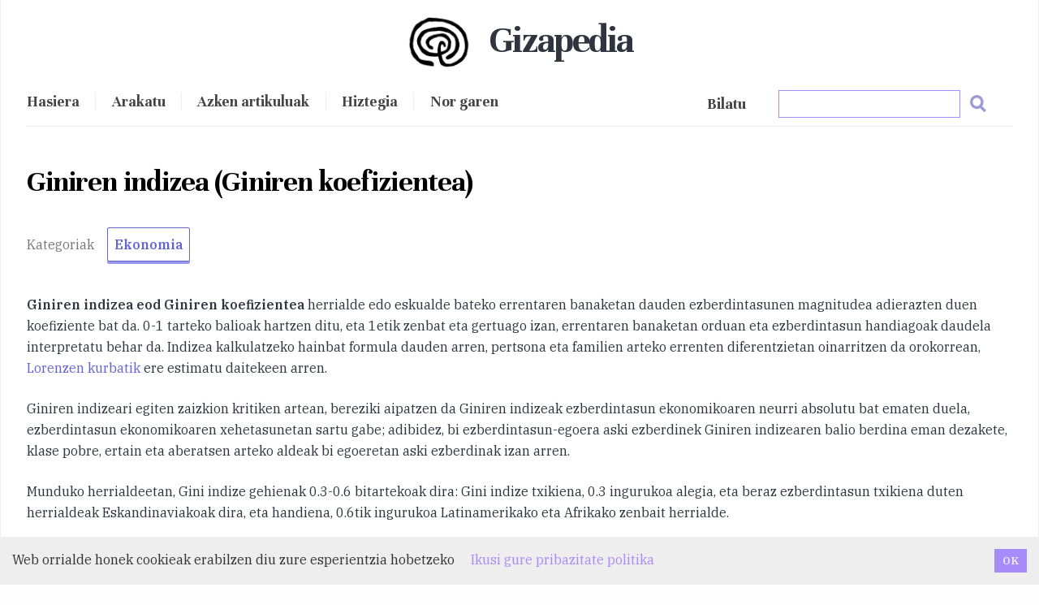

--- FILE ---
content_type: text/html; charset=utf-8
request_url: https://gizapedia.org/giniren-indizea/
body_size: 12025
content:
<!DOCTYPE html><html lang="en"><head><meta charSet="utf-8"/><meta http-equiv="x-ua-compatible" content="ie=edge"/><meta name="viewport" content="width=device-width, initial-scale=1, shrink-to-fit=no"/><script>
!function(t,e){var o,n,p,r;e.__SV||(window.posthog=e,e._i=[],e.init=function(i,s,a){function g(t,e){var o=e.split(".");2==o.length&&(t=t[o[0]],e=o[1]),t[e]=function(){t.push([e].concat(Array.prototype.slice.call(arguments,0)))}}(p=t.createElement("script")).type="text/javascript",p.async=!0,p.src=s.api_host+"/static/array.js",(r=t.getElementsByTagName("script")[0]).parentNode.insertBefore(p,r);var u=e;for(void 0!==a?u=e[a]=[]:a="posthog",u.people=u.people||[],u.toString=function(t){var e="posthog";return"posthog"!==a&&(e+="."+a),t||(e+=" (stub)"),e},u.people.toString=function(){return u.toString(1)+".people (stub)"},o="capture identify alias people.set people.set_once set_config register register_once unregister opt_out_capturing has_opted_out_capturing opt_in_capturing reset isFeatureEnabled onFeatureFlags getFeatureFlag getFeatureFlagPayload reloadFeatureFlags group updateEarlyAccessFeatureEnrollment getEarlyAccessFeatures getActiveMatchingSurveys getSurveys onSessionId".split(" "),n=0;n<o.length;n++)g(u,o[n]);e._i.push([i,s,a])},e.__SV=1)}(document,window.posthog||[]);
            posthog.init('phc_jJZVfxlELkXbJeTCJyHJavXKxKLfevRSJSFkjC9BaME',{api_host:'https://app.posthog.com'})
          </script><link rel="preconnect" href="https://fonts.googleapis.com"/><link rel="preconnect" href="https://fonts.gstatic.com" crossorigin="true"/><link href="https://fonts.googleapis.com/css2?family=IBM+Plex+Serif:ital,wght@0,400;0,500;0,600;1,400&amp;family=Unna:wght@400;700&amp;display=swap" rel="stylesheet"/><style data-href="/styles.7a0c13f08d306038dc4a.css" data-identity="gatsby-global-css">.inline-gatsby-image-wrapper,.inline-gatsby-image-wrapper span{display:inline-block}

/*! normalize.css v8.0.1 | MIT License | github.com/necolas/normalize.css */main{display:block}h1{font-size:2em;margin:.67em 0}hr{box-sizing:content-box;overflow:visible}pre{font-family:monospace,monospace;font-size:1em}a{background-color:transparent}abbr[title]{border-bottom:none;text-decoration:underline}code,kbd,samp{font-family:monospace,monospace;font-size:1em}img{border-style:none}button,input{overflow:visible}[type=button]::-moz-focus-inner,[type=reset]::-moz-focus-inner,[type=submit]::-moz-focus-inner,button::-moz-focus-inner{border-style:none;padding:0}[type=button]:-moz-focusring,[type=reset]:-moz-focusring,[type=submit]:-moz-focusring,button:-moz-focusring{outline:1px dotted ButtonText}fieldset{padding:.35em .75em .625em}legend{box-sizing:border-box;color:inherit;display:table;max-width:100%;white-space:normal}textarea{overflow:auto}[type=checkbox],[type=radio]{box-sizing:border-box;padding:0}[type=number]::-webkit-inner-spin-button,[type=number]::-webkit-outer-spin-button{height:auto}[type=search]::-webkit-search-decoration{-webkit-appearance:none}details{display:block}[hidden]{display:none}:root{--maxWidth-none:"none";--maxWidth-xs:20rem;--maxWidth-sm:24rem;--maxWidth-md:28rem;--maxWidth-lg:32rem;--maxWidth-xl:36rem;--maxWidth-2xl:42rem;--maxWidth-3xl:48rem;--maxWidth-4xl:56rem;--maxWidth-full:"100%";--maxWidth-wrapper:var(--maxWidth-2xl);--spacing-px:"1px";--spacing-0:0;--spacing-1:0.25rem;--spacing-2:0.5rem;--spacing-3:0.75rem;--spacing-4:1rem;--spacing-5:1.25rem;--spacing-6:1.5rem;--spacing-8:2rem;--spacing-10:2.5rem;--spacing-12:3rem;--spacing-16:4rem;--spacing-20:5rem;--spacing-24:6rem;--spacing-32:8rem;--fontFamily-sans:Montserrat,system-ui,-apple-system,BlinkMacSystemFont,"Segoe UI",Roboto,"Helvetica Neue",Arial,"Noto Sans",sans-serif,"Apple Color Emoji","Segoe UI Emoji","Segoe UI Symbol","Noto Color Emoji";--fontFamily-serif:"Merriweather","Georgia",Cambria,"Times New Roman",Times,serif;--font-body:var(--fontFamily-serif);--font-heading:var(--fontFamily-sans);--fontWeight-normal:400;--fontWeight-medium:500;--fontWeight-semibold:600;--fontWeight-bold:700;--fontWeight-extrabold:800;--fontWeight-black:900;--fontSize-root:16px;--lineHeight-none:1;--lineHeight-tight:1.1;--lineHeight-normal:1.5;--lineHeight-relaxed:1.625;--fontSize-0:0.833rem;--fontSize-1:1rem;--fontSize-2:1.2rem;--fontSize-3:1.44rem;--fontSize-4:1.728rem;--fontSize-5:2.074rem;--fontSize-6:2.488rem;--fontSize-7:2.986rem;--color-primary:#005b99;--color-text:#2e353f;--color-text-light:#4f5969;--color-heading:#1a202c;--color-heading-black:#000;--color-accent:#d1dce5}html{-webkit-font-smoothing:antialiased;-moz-osx-font-smoothing:grayscale;font-size:var(--fontSize-root);line-height:var(--lineHeight-normal)}body{color:var(--color-text);font-family:var(--font-body);font-size:var(--fontSize-1)}footer{padding:4em 0!important;text-align:center}.btn-hero{font-size:1.5em;letter-spacing:-.05em}hr{background:var(--color-accent);border:0;height:1px}h1,h2,h3,h4,h5,h6{font-family:var(--font-heading);letter-spacing:-.025em;line-height:var(--lineHeight-tight);margin-bottom:var(--spacing-6);margin-top:var(--spacing-12)}h2,h3,h4,h5,h6{color:var(--color-heading);font-weight:var(--fontWeight-bold)}h1{color:var(--color-heading-black);font-size:var(--fontSize-6);font-weight:var(--fontWeight-black)}h2{font-size:var(--fontSize-5)}h3{font-size:var(--fontSize-4)}h4{font-size:var(--fontSize-3)}h5{font-size:var(--fontSize-2)}h6{font-size:var(--fontSize-1)}h1>a,h2>a,h3>a,h4>a,h5>a,h6>a{color:inherit;text-decoration:none}p{--baseline-multiplier:0.179;--x-height-multiplier:0.35;line-height:var(--lineHeight-relaxed);margin:var(--spacing-0) var(--spacing-0) var(--spacing-8) var(--spacing-0)}ol,p,ul{padding:var(--spacing-0)}ol,ul{list-style-image:none;list-style-position:outside;margin-bottom:var(--spacing-8);margin-left:var(--spacing-0);margin-right:var(--spacing-0)}ol li,ul li{padding-left:var(--spacing-0)}li>p,ol li,ul li{margin-bottom:calc(var(--spacing-8)/2)}li :last-child{margin-bottom:var(--spacing-0)}li>ul{margin-left:var(--spacing-8);margin-top:calc(var(--spacing-8)/2)}blockquote{border-left:var(--spacing-1) solid var(--color-primary);color:var(--color-text-light);font-size:var(--fontSize-2);font-style:italic;margin-bottom:var(--spacing-8);margin-left:calc(var(--spacing-6)*-1);margin-right:var(--spacing-8);padding:var(--spacing-0) var(--spacing-0) var(--spacing-0) var(--spacing-6)}blockquote>:last-child{margin-bottom:var(--spacing-0)}blockquote>ol,blockquote>ul{list-style-position:inside}table{border-spacing:.25rem;margin-bottom:var(--spacing-8);width:100%}table thead tr th{border-bottom:1px solid var(--color-accent)}a{color:var(--color-primary)}a:focus,a:hover{text-decoration:none}.global-wrapper{margin:var(--spacing-0) auto;max-width:var(--maxWidth-wrapper);padding:var(--spacing-10) var(--spacing-5)}.global-wrapper[data-is-root-path=true] .bio{margin-bottom:var(--spacing-20)}.global-header{margin-bottom:var(--spacing-12)}.main-heading{font-size:var(--fontSize-7);margin:0}.post-list-item{margin-bottom:var(--spacing-8);margin-top:var(--spacing-8)}.post-list-item p{margin-bottom:var(--spacing-0)}.post-list-item h2{color:var(--color-primary);font-size:var(--fontSize-4);margin-bottom:var(--spacing-2);margin-top:var(--spacing-0)}.post-list-item header{margin-bottom:var(--spacing-4)}.header-link-home{font-family:var(--font-heading);font-size:var(--fontSize-2);font-weight:var(--fontWeight-bold);text-decoration:none}.blog-post header h1{margin:var(--spacing-0) var(--spacing-0) var(--spacing-4) var(--spacing-0)}.blog-post header p{font-family:var(--font-heading);font-size:var(--fontSize-2)}.blog-post-nav ul{margin:var(--spacing-0)}.gatsby-highlight{margin-bottom:var(--spacing-8)}*{font-family:"IBM Plex Serif",sans-serif}h1,h2,h3,h4,h5{font-family:Unna,sans-serif;font-weight:700!important;margin-bottom:1em}body{background-color:#fefefe}.container{max-width:960px}.logo{border-radius:50%;margin-left:-10px;padding:10px;width:100px}.logo,.nabigazioa{display:inline}.nabigazioa *{color:#444;font-family:Unna,sans-serif;font-size:1.15rem;font-weight:600}.main-heading{letter-spacing:-.05em;text-align:center}.burger{display:none}.main-heading span{display:inline-block;font-family:Unna,sans-serif;font-weight:700;margin-left:.25em;margin-top:.3em}.azala-kategoriak span{color:#555;font-family:Unna,sans-serif!important;font-size:1.2em;font-weight:400}.btn-giza{border:1px solid #6363d2;border-radius:2px;box-shadow:0 3px 0 #9999eb;color:#6363d2!important;display:inline-block;font-weight:700;margin-bottom:1em;margin-right:1em;padding:.5em;transition:all .15s ease-in}.btn-giza:hover{border:1px solid #8a8af5;color:#8a8af5!important;padding-top:-2px}.bio *{color:#555;text-align:center}.bilaketa{float:right}.menuBilaketa *{z-index:10000}.bilainput:active,.bilainput:focus,.bilainput:hover{background:#fafafa;border-color:#8a8af5;outline:none}.ql-img-inline-formula{display:inline!important;margin:0!important}.ql-left-eqno,.ql-right-eqno{display:none;height:0}.ql-center-displayed-equation{margin:0 1em 1.25em!important}.bilaketa-emaitzak{background:#fff;border:1px solid #eee;box-shadow:0 6px 8px #888478;direction:ltr;left:0;margin:10% 20%;max-height:65vh;max-width:100%;overflow-x:hidden;overflow-y:auto;padding:1em;position:absolute;scrollbar-color:#d4aa70 #e4e4e4;scrollbar-width:thin;top:0;width:60%}.bilaketa-emaitzak::-webkit-scrollbar{width:14px}.bilaketa-emaitzak::-webkit-scrollbar-track{background-color:#e4e4e4;border-radius:100px}.bilaketa-emaitzak::-webkit-scrollbar-thumb{background-color:#8070d4;border:4px solid rgba(0,0,0,.18);border-left:0;border-radius:100px;border-right:0}.arakatu-emaitza{border-bottom:1px solid #ddd}.bilatu{color:#444;font-family:Unna,sans-serif;font-size:1.25rem;font-weight:600;margin-right:2em}.emaitza{background:#fff;border-bottom:1px solid #ddd;display:block}nav{border-bottom:1px solid #eee;padding:1em 0;width:100%}.nabigazioa a{border-left:1px solid #eee;color:#444;font-size:1.05em;padding:0 1em}.nabigazioa a:first-of-type{border-left:none;padding-left:0!important}.menu{display:inline}.adimeta span{border-bottom:1px solid #ddd;display:block;width:100%}.categories span{color:#777;margin-right:1em}.rp4wp-related-posts{background:#fff;border-top:1px solid #ddd;clear:both;margin-top:2em;padding:1em}.rp4wp-related-posts h3{font-size:2em;margin:1em 0}.rp4wp-related-posts a{color:#6363d2!important;font-family:Unna,serif;font-size:1.6em;font-weight:700}.edukia-post{margin:1.5em 0}.edukia-post ul,.kategoria ul{list-style-type:square;margin-left:1em}.edukia-post h2{font-size:2em}.edukia-post h3{font-size:1.75em;margin-bottom:1em}.edukia-post li{margin-bottom:.75em}.edukia a{color:#6363d2}.edukia p{margin-bottom:1.5em}.wp-caption{background:#fafafa;border:1px solid #ddd;float:right;padding:.7em}.edukia-post :not(.wp-caption) img,.wp-caption{margin:.75em 0 .75em .75em}.wp-caption-text{font-size:.9em}.kategoria h2{font-size:1.6em;margin-bottom:1em}.kategoria h3{border-bottom:1px solid #ddd;font-size:1.75em;margin-bottom:.5em}.kategoria ul{-moz-column-count:4;-webkit-column-count:4;column-count:4;-moz-column-gap:20px;-webkit-column-gap:20px;column-gap:20px}.kategoria li{display:block}.kategoria .posts{margin-bottom:3em}main{border-bottom:1px solid #eee;padding-bottom:2em}.artikulua-eskatu,.harpidetu{margin-top:2em;text-align:center}.artikulua-eskatu h3,.harpidetu h3{font-size:1.8em;margin-bottom:.5em;margin-top:.75em}.artikulua-eskatu p,.harpidetu p{display:inline-block;font-size:1.1em;margin:.5em auto;max-width:70%}footer{background-position:50% 25%!important;background-repeat:repeat;box-shadow:0 4px 8px #999;opacity:1;padding:2em 0!important}footer *{color:#444;font-family:Unna,sans-serif;font-size:1.15rem;text-align:left;text-transform:lowercase}footer a{opacity:.8}footer a:hover{opacity:1}footer a{border-bottom:1px solid #5555d4;color:#5555d4}mark{background:#fffad0}.erdaraz .rp4wp-related-posts{display:none}.ikusmira-banner{background:linear-gradient(0deg,hsla(48,46%,89%,.5),hsla(46,30%,92%,.5)),url(/giza-ikusmira.jpg);background-color:#eee;background-size:cover;margin-bottom:1em;padding:4em}.ikusmira-banner h2{font-size:1.9em}.ikusmira-banner p{font-size:1.15em;margin-bottom:0;margin-top:1em;max-width:60%}.ikusmira-banner a{border:1px solid #333;border-radius:4px;color:#333;display:block;margin:1em 0;padding:.5em;text-align:center;width:200px}.ikus-banner{background:linear-gradient(rgba(0,0,0,.35),rgba(0,0,0,.35)),url(https://ikusmira.org/herobook.jpg);background-size:cover!important;margin-top:1.5em;padding:5em 2em;width:100%}.ikus-banner *{color:#fff;font-weight:700;text-shadow:0 0 14px #333}.ikus-banner h2{font-size:1.7em;margin-bottom:1em}.ikus-banner p{font-size:1.15em}.ikus-banner a{border:1px solid #fff;border-radius:4px;color:#fff;display:block;padding:.5em 1em;text-align:center;width:120px}.azala-kategoriak::-webkit-scrollbar{height:7px;width:7px}.azala-kategoriak::-webkit-scrollbar-track{background-clip:content-box;border:1px solid transparent}.azala-kategoriak::-webkit-scrollbar-thumb,.azala-kategoriak::-webkit-scrollbar-thumb:hover{background-color:#6363d2}.azala-kategoriak::-webkit-scrollbar-corner,.azala-kategoriak::-webkit-scrollbar-track{background-color:#d8d8eb}#bilatu-p{border:1px solid #ddd;height:40px;margin-bottom:3em;padding:1em;width:93%}.bilatu-b{float:right;margin-right:2em;margin-top:.75em}.bilatu-b img{width:20px}@media (max-width:50rem){.main-heading{text-align:left}.main-heading span{margin-left:0}.menu{display:none}.menu.menuOpen{display:inline}.nabigazioa{display:block;margin-top:1em;width:100%}.burger{cursor:pointer;display:inline!important;float:right;font-size:1.7em;font-weight:700;position:absolute;right:30px;text-align:right;top:33px}.nabigazioa a{border-left:none;display:block;margin-left:0;margin-right:0;margin-top:2em;padding:0;text-align:center}.edukia{padding:.5em}.artikulua-eskatu{width:100%}.bilaketa{float:none;margin-top:0!important}.bilaketa a{margin:0!important}.emaitza{max-width:100%}.edukia-post :not(.wp-caption) img{display:block!important;float:none!important;margin:0 auto}.edukia-post .wp-caption img{display:block;margin:1em auto;width:90%!important}.bilaketa-emaitzak{margin-left:0;position:relative;width:100%;z-index:99999999}.bilaketa-kategoriak a{margin-right:.5em!important}.bilaketa-kategoriak,.bilaketa-titulua{display:block!important;float:none!important;margin:.5em 0}.bilaketa input{width:90%!important}.menuBilaketa .bilatu-b{margin-top:.25em!important}blockquote{margin-left:var(--spacing-0);padding:var(--spacing-0) var(--spacing-0) var(--spacing-0) var(--spacing-4)}ol,ul{list-style-position:inside}.kategoria ul{-moz-column-count:1;-webkit-column-count:1;column-count:1;-moz-column-gap:20px;-webkit-column-gap:20px;column-gap:20px}.wp-caption{width:100%!important}.ikus-banner{padding:2em 1em}img.norgaren{margin:0!important}.CookieConsent div{margin:5px}.CookieConsent button{margin:0 5px 5px!important}}code[class*=language-],pre[class*=language-]{word-wrap:normal;background:none;color:#000;font-family:Consolas,Monaco,Andale Mono,Ubuntu Mono,monospace;font-size:1em;-webkit-hyphens:none;hyphens:none;line-height:1.5;-moz-tab-size:4;-o-tab-size:4;tab-size:4;text-align:left;text-shadow:0 1px #fff;white-space:pre;word-break:normal;word-spacing:normal}code[class*=language-] ::-moz-selection,code[class*=language-]::-moz-selection,pre[class*=language-] ::-moz-selection,pre[class*=language-]::-moz-selection{background:#b3d4fc;text-shadow:none}code[class*=language-] ::selection,code[class*=language-]::selection,pre[class*=language-] ::selection,pre[class*=language-]::selection{background:#b3d4fc;text-shadow:none}@media print{code[class*=language-],pre[class*=language-]{text-shadow:none}}pre[class*=language-]{margin:.5em 0;overflow:auto;padding:1em}:not(pre)>code[class*=language-],pre[class*=language-]{background:#f5f2f0}:not(pre)>code[class*=language-]{border-radius:.3em;padding:.1em;white-space:normal}.token.cdata,.token.comment,.token.doctype,.token.prolog{color:#708090}.token.punctuation{color:#999}.token.namespace{opacity:.7}.token.boolean,.token.constant,.token.deleted,.token.number,.token.property,.token.symbol,.token.tag{color:#905}.token.attr-name,.token.builtin,.token.char,.token.inserted,.token.selector,.token.string{color:#690}.language-css .token.string,.style .token.string,.token.entity,.token.operator,.token.url{background:hsla(0,0%,100%,.5);color:#9a6e3a}.token.atrule,.token.attr-value,.token.keyword{color:#07a}.token.class-name,.token.function{color:#dd4a68}.token.important,.token.regex,.token.variable{color:#e90}.token.bold,.token.important{font-weight:700}.token.italic{font-style:italic}.token.entity{cursor:help}

/* ! tailwindcss v2.2.19 | MIT License | https://tailwindcss.com */

/*! modern-normalize v1.1.0 | MIT License | https://github.com/sindresorhus/modern-normalize */html{-webkit-text-size-adjust:100%;line-height:1.15;-moz-tab-size:4;-o-tab-size:4;tab-size:4}body{font-family:system-ui,-apple-system,Segoe UI,Roboto,Helvetica,Arial,sans-serif,Apple Color Emoji,Segoe UI Emoji;margin:0}hr{color:inherit;height:0}abbr[title]{-webkit-text-decoration:underline dotted;text-decoration:underline dotted}b,strong{font-weight:bolder}code,kbd,pre,samp{font-family:ui-monospace,SFMono-Regular,Consolas,Liberation Mono,Menlo,monospace;font-size:1em}small{font-size:80%}sub,sup{font-size:75%;line-height:0;position:relative;vertical-align:baseline}sub{bottom:-.25em}sup{top:-.5em}table{border-color:inherit;text-indent:0}button,input,optgroup,select,textarea{font-family:inherit;font-size:100%;line-height:1.15;margin:0}button,select{text-transform:none}[type=button],[type=reset],[type=submit],button{-webkit-appearance:button}::-moz-focus-inner{border-style:none;padding:0}legend{padding:0}progress{vertical-align:baseline}::-webkit-inner-spin-button,::-webkit-outer-spin-button{height:auto}[type=search]{-webkit-appearance:textfield;outline-offset:-2px}::-webkit-search-decoration{-webkit-appearance:none}::-webkit-file-upload-button{-webkit-appearance:button;font:inherit}summary{display:list-item}blockquote,dd,dl,figure,h1,h2,h3,h4,h5,h6,hr,p,pre{margin:0}button{background-color:transparent;background-image:none}fieldset,ol,ul{margin:0;padding:0}ol,ul{list-style:none}html{font-family:ui-sans-serif,system-ui,-apple-system,BlinkMacSystemFont,Segoe UI,Roboto,Helvetica Neue,Arial,Noto Sans,sans-serif,Apple Color Emoji,Segoe UI Emoji,Segoe UI Symbol,Noto Color Emoji;line-height:1.5}body{font-family:inherit;line-height:inherit}*,:after,:before{border:0 solid;box-sizing:border-box}hr{border-top-width:1px}img{border-style:solid}textarea{resize:vertical}input::-moz-placeholder,textarea::-moz-placeholder{color:#9ca3af;opacity:1}input::placeholder,textarea::placeholder{color:#9ca3af;opacity:1}button{cursor:pointer}table{border-collapse:collapse}h1,h2,h3,h4,h5,h6{font-size:inherit;font-weight:inherit}a{color:inherit;text-decoration:inherit}button,input,optgroup,select,textarea{color:inherit;line-height:inherit;padding:0}code,kbd,pre,samp{font-family:ui-monospace,SFMono-Regular,Menlo,Monaco,Consolas,Liberation Mono,Courier New,monospace}audio,canvas,embed,iframe,img,object,svg,video{display:block;vertical-align:middle}img,video{height:auto;max-width:100%}*,:after,:before{--tw-border-opacity:1;border-color:rgba(229,231,235,var(--tw-border-opacity))}.container{width:100%}@media (min-width:640px){.container{max-width:640px}}@media (min-width:768px){.container{max-width:768px}}@media (min-width:1024px){.container{max-width:1024px}}@media (min-width:1280px){.container{max-width:1280px}}@media (min-width:1536px){.container{max-width:1536px}}.isolate{isolation:isolate}.mx-auto{margin-left:auto;margin-right:auto}.my-1{margin-bottom:.25rem;margin-top:.25rem}.my-2{margin-bottom:.5rem;margin-top:.5rem}.my-3{margin-bottom:.75rem;margin-top:.75rem}.my-4{margin-bottom:1rem;margin-top:1rem}.my-5{margin-bottom:1.25rem;margin-top:1.25rem}.mt-2{margin-top:.5rem}.mb-5{margin-bottom:1.25rem}.block{display:block}.inline-block{display:inline-block}.table{display:table}.grid{display:grid}.contents{display:contents}.w-4\/5{width:80%}.w-full{width:100%}@keyframes spin{to{transform:rotate(1turn)}}@keyframes ping{75%,to{opacity:0;transform:scale(2)}}@keyframes pulse{50%{opacity:.5}}@keyframes bounce{0%,to{animation-timing-function:cubic-bezier(.8,0,1,1);transform:translateY(-25%)}50%{animation-timing-function:cubic-bezier(0,0,.2,1);transform:none}}.grid-cols-1{grid-template-columns:repeat(1,minmax(0,1fr))}.gap-2{gap:.5rem}.gap-4{gap:1rem}.rounded-full{border-radius:9999px}.border{border-width:1px}.border-purple-400{--tw-border-opacity:1;border-color:rgba(167,139,250,var(--tw-border-opacity))}.bg-white{--tw-bg-opacity:1;background-color:rgba(255,255,255,var(--tw-bg-opacity))}.bg-purple-400{--tw-bg-opacity:1;background-color:rgba(167,139,250,var(--tw-bg-opacity))}.object-center{-o-object-position:center;object-position:center}.p-0{padding:0}.p-1{padding:.25rem}.p-2{padding:.5rem}.p-5{padding:1.25rem}.px-4{padding-left:1rem;padding-right:1rem}.px-5{padding-left:1.25rem;padding-right:1.25rem}.px-10{padding-left:2.5rem;padding-right:2.5rem}.py-1{padding-bottom:.25rem;padding-top:.25rem}.py-2{padding-bottom:.5rem;padding-top:.5rem}.py-4{padding-bottom:1rem;padding-top:1rem}.pr-2{padding-right:.5rem}.text-center{text-align:center}.text-sm{font-size:.875rem;line-height:1.25rem}.text-2xl{font-size:1.5rem;line-height:2rem}.text-4xl{font-size:2.25rem;line-height:2.5rem}.font-normal{font-weight:400}.font-bold{font-weight:700}.uppercase{text-transform:uppercase}.lowercase{text-transform:lowercase}.italic{font-style:italic}.text-white{--tw-text-opacity:1;color:rgba(255,255,255,var(--tw-text-opacity))}.text-gray-700{--tw-text-opacity:1;color:rgba(55,65,81,var(--tw-text-opacity))}*,:after,:before{--tw-shadow:0 0 #0000;--tw-ring-inset:var(--tw-empty,/*!*/ /*!*/);--tw-ring-offset-width:0px;--tw-ring-offset-color:#fff;--tw-ring-color:rgba(59,130,246,.5);--tw-ring-offset-shadow:0 0 #0000;--tw-ring-shadow:0 0 #0000}.filter{--tw-blur:var(--tw-empty,/*!*/ /*!*/);--tw-brightness:var(--tw-empty,/*!*/ /*!*/);--tw-contrast:var(--tw-empty,/*!*/ /*!*/);--tw-grayscale:var(--tw-empty,/*!*/ /*!*/);--tw-hue-rotate:var(--tw-empty,/*!*/ /*!*/);--tw-invert:var(--tw-empty,/*!*/ /*!*/);--tw-saturate:var(--tw-empty,/*!*/ /*!*/);--tw-sepia:var(--tw-empty,/*!*/ /*!*/);--tw-drop-shadow:var(--tw-empty,/*!*/ /*!*/);filter:var(--tw-blur) var(--tw-brightness) var(--tw-contrast) var(--tw-grayscale) var(--tw-hue-rotate) var(--tw-invert) var(--tw-saturate) var(--tw-sepia) var(--tw-drop-shadow)}@media (min-width:768px){.md\:my-10{margin-bottom:2.5rem;margin-top:2.5rem}.md\:w-1\/2{width:50%}.md\:w-1\/4{width:25%}.md\:w-2\/5{width:40%}.md\:grid-cols-2{grid-template-columns:repeat(2,minmax(0,1fr))}.md\:grid-cols-3{grid-template-columns:repeat(3,minmax(0,1fr))}.md\:grid-cols-4{grid-template-columns:repeat(4,minmax(0,1fr))}.md\:p-1{padding:.25rem}}</style><meta name="generator" content="Gatsby 3.15.0"/><style>.gatsby-image-wrapper{position:relative;overflow:hidden}.gatsby-image-wrapper picture.object-fit-polyfill{position:static!important}.gatsby-image-wrapper img{bottom:0;height:100%;left:0;margin:0;max-width:none;padding:0;position:absolute;right:0;top:0;width:100%;object-fit:cover}.gatsby-image-wrapper [data-main-image]{opacity:0;transform:translateZ(0);transition:opacity .25s linear;will-change:opacity}.gatsby-image-wrapper-constrained{display:inline-block;vertical-align:top}</style><noscript><style>.gatsby-image-wrapper noscript [data-main-image]{opacity:1!important}.gatsby-image-wrapper [data-placeholder-image]{opacity:0!important}</style></noscript><script type="module">const e="undefined"!=typeof HTMLImageElement&&"loading"in HTMLImageElement.prototype;e&&document.body.addEventListener("load",(function(e){if(void 0===e.target.dataset.mainImage)return;if(void 0===e.target.dataset.gatsbyImageSsr)return;const t=e.target;let a=null,n=t;for(;null===a&&n;)void 0!==n.parentNode.dataset.gatsbyImageWrapper&&(a=n.parentNode),n=n.parentNode;const o=a.querySelector("[data-placeholder-image]"),r=new Image;r.src=t.currentSrc,r.decode().catch((()=>{})).then((()=>{t.style.opacity=1,o&&(o.style.opacity=0,o.style.transition="opacity 500ms linear")}))}),!0);</script><link rel="alternate" type="application/rss+xml" href="/rss.xml"/><link rel="icon" href="/favicon-32x32.png?v=4a9773549091c227cd2eb82ccd9c5e3a" type="image/png"/><link rel="manifest" href="/manifest.webmanifest" crossorigin="anonymous"/><link rel="apple-touch-icon" sizes="48x48" href="/icons/icon-48x48.png?v=4a9773549091c227cd2eb82ccd9c5e3a"/><link rel="apple-touch-icon" sizes="72x72" href="/icons/icon-72x72.png?v=4a9773549091c227cd2eb82ccd9c5e3a"/><link rel="apple-touch-icon" sizes="96x96" href="/icons/icon-96x96.png?v=4a9773549091c227cd2eb82ccd9c5e3a"/><link rel="apple-touch-icon" sizes="144x144" href="/icons/icon-144x144.png?v=4a9773549091c227cd2eb82ccd9c5e3a"/><link rel="apple-touch-icon" sizes="192x192" href="/icons/icon-192x192.png?v=4a9773549091c227cd2eb82ccd9c5e3a"/><link rel="apple-touch-icon" sizes="256x256" href="/icons/icon-256x256.png?v=4a9773549091c227cd2eb82ccd9c5e3a"/><link rel="apple-touch-icon" sizes="384x384" href="/icons/icon-384x384.png?v=4a9773549091c227cd2eb82ccd9c5e3a"/><link rel="apple-touch-icon" sizes="512x512" href="/icons/icon-512x512.png?v=4a9773549091c227cd2eb82ccd9c5e3a"/><link rel="sitemap" type="application/xml" href="/sitemap/sitemap-index.xml"/><title data-react-helmet="true">Giniren indizea (Giniren koefizientea) | Gizapedia</title><meta data-react-helmet="true" name="description" content="Giniren indizea eod Giniren koefizientea herrialde edo eskualde bateko errentaren banaketan dauden ezberdintasunen magnitudea adierazten duen koefiziente
Giniren indizeari egiten zaizkion kritiken artean, bereziki aipatzen da Giniren indizeak ezberdintasun ekonomikoaren neurri absolutu bat ematen duela, ezberdintasun ekonomikoaren xehetasunetan sartu gabe; adibidez, bi ezberdintasun-egoera aski ezberdinek Giniren indizearen balio berdina eman dezakete, klase pobre, ertain eta aberatsen arteko aldeak bi egoeretan aski ezberdinak izan arren.
Munduko herrialdeetan, Gini indize gehienak 0.3-0.6 bitartekoak dira: Gini indize txikiena, 0.3 ingurukoa alegia, eta beraz ezberdintasun txikiena duten herrialdeak Eskandinaviakoak dira, eta handiena, 0.6tik ingurukoa Latinamerikako eta Afrikako zenbait herrialde.
Ikus, gainera

Gardenki: Kontzentrazioa edo desparekotasun ekonomikoa


Loturiko artikuluak


Gardenki: Kontzentrazioa edo desparekotasun ekonomikoaEstatistikan, kontzentrazioa, desparekotasun ekonomikoa edo desberdintasun ekonomikoa aldagai ekonomiko baten balio totala elementu desberdinen artean banatzean agertzen diren desberdintasun edo desparekotasunak adierazten dituen datu-multzoen ezaugarria da (ikus, gainera,&amp;hellip;


Herfindahl indizeaHerfindahl indizea edo adierazlea (H indizea), Herfindahl–Hirschman indizea (HHI indizea) ere deitua, merkatuaren kontzentrazioa (ez nahastu kontzentrazio estatistikoarekin) neurtzeko adierazle bat da. [latexpage] $s_i$ izanik enpresa bakoitzaren merkatu kuota&amp;hellip;


Lorenzen kurbaLorenzen kurba guztizko edo total bat elementu batzuen artean nola banatzen den, banaketaren parekotasuna alegia, azalarazten duen diagrama bat da. Zehazki, banaketako datuetatik abiatuta, elementuen portzentaje zehatz batek&amp;hellip;


"/><meta data-react-helmet="true" property="og:title" content="Giniren indizea (Giniren koefizientea)"/><meta data-react-helmet="true" property="og:description" content="Giniren indizea eod Giniren koefizientea herrialde edo eskualde bateko errentaren banaketan dauden ezberdintasunen magnitudea adierazten duen koefiziente
Giniren indizeari egiten zaizkion kritiken artean, bereziki aipatzen da Giniren indizeak ezberdintasun ekonomikoaren neurri absolutu bat ematen duela, ezberdintasun ekonomikoaren xehetasunetan sartu gabe; adibidez, bi ezberdintasun-egoera aski ezberdinek Giniren indizearen balio berdina eman dezakete, klase pobre, ertain eta aberatsen arteko aldeak bi egoeretan aski ezberdinak izan arren.
Munduko herrialdeetan, Gini indize gehienak 0.3-0.6 bitartekoak dira: Gini indize txikiena, 0.3 ingurukoa alegia, eta beraz ezberdintasun txikiena duten herrialdeak Eskandinaviakoak dira, eta handiena, 0.6tik ingurukoa Latinamerikako eta Afrikako zenbait herrialde.
Ikus, gainera

Gardenki: Kontzentrazioa edo desparekotasun ekonomikoa


Loturiko artikuluak


Gardenki: Kontzentrazioa edo desparekotasun ekonomikoaEstatistikan, kontzentrazioa, desparekotasun ekonomikoa edo desberdintasun ekonomikoa aldagai ekonomiko baten balio totala elementu desberdinen artean banatzean agertzen diren desberdintasun edo desparekotasunak adierazten dituen datu-multzoen ezaugarria da (ikus, gainera,&amp;hellip;


Herfindahl indizeaHerfindahl indizea edo adierazlea (H indizea), Herfindahl–Hirschman indizea (HHI indizea) ere deitua, merkatuaren kontzentrazioa (ez nahastu kontzentrazio estatistikoarekin) neurtzeko adierazle bat da. [latexpage] $s_i$ izanik enpresa bakoitzaren merkatu kuota&amp;hellip;


Lorenzen kurbaLorenzen kurba guztizko edo total bat elementu batzuen artean nola banatzen den, banaketaren parekotasuna alegia, azalarazten duen diagrama bat da. Zehazki, banaketako datuetatik abiatuta, elementuen portzentaje zehatz batek&amp;hellip;


"/><meta data-react-helmet="true" property="og:type" content="website"/><meta data-react-helmet="true" name="twitter:card" content="summary"/><meta data-react-helmet="true" name="twitter:creator" content="gizapedia_eu"/><meta data-react-helmet="true" name="twitter:title" content="Giniren indizea (Giniren koefizientea)"/><meta data-react-helmet="true" name="twitter:description" content="Giniren indizea eod Giniren koefizientea herrialde edo eskualde bateko errentaren banaketan dauden ezberdintasunen magnitudea adierazten duen koefiziente
Giniren indizeari egiten zaizkion kritiken artean, bereziki aipatzen da Giniren indizeak ezberdintasun ekonomikoaren neurri absolutu bat ematen duela, ezberdintasun ekonomikoaren xehetasunetan sartu gabe; adibidez, bi ezberdintasun-egoera aski ezberdinek Giniren indizearen balio berdina eman dezakete, klase pobre, ertain eta aberatsen arteko aldeak bi egoeretan aski ezberdinak izan arren.
Munduko herrialdeetan, Gini indize gehienak 0.3-0.6 bitartekoak dira: Gini indize txikiena, 0.3 ingurukoa alegia, eta beraz ezberdintasun txikiena duten herrialdeak Eskandinaviakoak dira, eta handiena, 0.6tik ingurukoa Latinamerikako eta Afrikako zenbait herrialde.
Ikus, gainera

Gardenki: Kontzentrazioa edo desparekotasun ekonomikoa


Loturiko artikuluak


Gardenki: Kontzentrazioa edo desparekotasun ekonomikoaEstatistikan, kontzentrazioa, desparekotasun ekonomikoa edo desberdintasun ekonomikoa aldagai ekonomiko baten balio totala elementu desberdinen artean banatzean agertzen diren desberdintasun edo desparekotasunak adierazten dituen datu-multzoen ezaugarria da (ikus, gainera,&amp;hellip;


Herfindahl indizeaHerfindahl indizea edo adierazlea (H indizea), Herfindahl–Hirschman indizea (HHI indizea) ere deitua, merkatuaren kontzentrazioa (ez nahastu kontzentrazio estatistikoarekin) neurtzeko adierazle bat da. [latexpage] $s_i$ izanik enpresa bakoitzaren merkatu kuota&amp;hellip;


Lorenzen kurbaLorenzen kurba guztizko edo total bat elementu batzuen artean nola banatzen den, banaketaren parekotasuna alegia, azalarazten duen diagrama bat da. Zehazki, banaketako datuetatik abiatuta, elementuen portzentaje zehatz batek&amp;hellip;


"/><link as="script" rel="preload" href="/webpack-runtime-d004cba41ac8dce19758.js"/><link as="script" rel="preload" href="/framework-d9aa49d9654a57a5d41b.js"/><link as="script" rel="preload" href="/c0d53ec4-bbde181ff6a980c7b097.js"/><link as="script" rel="preload" href="/app-6fece98c4e227b1cec1d.js"/><link as="script" rel="preload" href="/commons-e00ba2034afc9a414730.js"/><link as="script" rel="preload" href="/ccc47c665ab492f43f2897f38ef6b4e1f03fa73c-18e06425b993220dfeeb.js"/><link as="script" rel="preload" href="/component---src-templates-blog-post-js-6f7162898b1ffce4ca01.js"/><link as="fetch" rel="preload" href="/page-data/giniren-indizea/page-data.json" crossorigin="anonymous"/><link as="fetch" rel="preload" href="/page-data/sq/d/2841359383.json" crossorigin="anonymous"/><link as="fetch" rel="preload" href="/page-data/app-data.json" crossorigin="anonymous"/></head><body><div id="___gatsby"><div style="outline:none" tabindex="-1" id="gatsby-focus-wrapper"><div class="dena" style="background-image:url(/static/so-white-c00e443505e8be1ad7d989a1e1f82c4f.png);background-repeat:repeat"><div class="container mx-auto" style="background:#fff;padding:0 2em;border-left:1px solid #eee;border-right:1px solid #eee;border-bottom:1px solid #eee;padding-bottom:3em"><header class="global-header"><div class="main-heading"><a href="/"><img src="/static/gizapedia_logo-fd4ef4cca898a9e3206708bd0ef6d042.jpg" class="logo"/><span>Gizapedia</span></a></div><nav><div class="nabigazioa"><div class="burger">☰</div><div class="menu"><a href="/">Hasiera</a><a href="/arakatu">Arakatu</a><a href="/azken-artikuluak">Azken artikuluak</a><a href="https://hiztegia.gizapedia.org">Hiztegia</a><a href="/nor-garen">Nor garen</a></div></div><div class="bilaketa"><div style="z-index:1500" class="menuBilaketa"><span class="bilatu" style="color:#444">Bilatu</span><input type="text" class="bilainput p-1 border border-purple-400" value=""/><a style="margin-top:0.4em;margin-left:0.75em" class="bilatu-b" href="/bilatu#?query="><img src="[data-uri]"/></a></div></div></nav></header><main class="edukia"><div><h1 style="font-size:2.3em;font-weight:700;margin-bottom:1em">Giniren indizea (Giniren koefizientea)</h1><hr/><div class="categories" style="text-align:left"><span>Kategoriak</span><a class="btn-giza" href="/kategoria/ekonomia">Ekonomia</a></div><div class="edukia-post"><p><strong>Giniren indizea eod Giniren koefizientea</strong> herrialde edo eskualde bateko errentaren banaketan dauden ezberdintasunen magnitudea adierazten duen koefiziente bat da. 0-1 tarteko balioak hartzen ditu, eta 1etik zenbat eta gertuago izan, errentaren banaketan orduan eta ezberdintasun handiagoak daudela interpretatu behar da. Indizea kalkulatzeko hainbat formula dauden arren, pertsona eta familien arteko errenten diferentzietan oinarritzen da orokorrean, <a href="/lorenzen-kurba/">Lorenzen kurbatik</a> ere estimatu daitekeen arren.</p>
<p>Giniren indizeari egiten zaizkion kritiken artean, bereziki aipatzen da Giniren indizeak ezberdintasun ekonomikoaren neurri absolutu bat ematen duela, ezberdintasun ekonomikoaren xehetasunetan sartu gabe; adibidez, bi ezberdintasun-egoera aski ezberdinek Giniren indizearen balio berdina eman dezakete, klase pobre, ertain eta aberatsen arteko aldeak bi egoeretan aski ezberdinak izan arren.</p>
<p>Munduko herrialdeetan, Gini indize gehienak 0.3-0.6 bitartekoak dira: Gini indize txikiena, 0.3 ingurukoa alegia, eta beraz ezberdintasun txikiena duten herrialdeak Eskandinaviakoak dira, eta handiena, 0.6tik ingurukoa Latinamerikako eta Afrikako zenbait herrialde.</p>
<p><strong>Ikus, gainera</strong></p>
<ul>
<li><a href="/kontzentrazioa-desparekotasun-ekonomikoa-desberdintasun-ekonomikoa-ezberdintasun/">Gardenki: Kontzentrazioa edo desparekotasun ekonomikoa</a></li>
</ul>
<div class='rp4wp-related-posts'>
<h3>Loturiko artikuluak</h3>
<ul>
<li><div class='rp4wp-related-post-content'>
<a href='/kontzentrazioa-desparekotasun-ekonomikoa-desberdintasun-ekonomikoa-ezberdintasun/'>Gardenki: Kontzentrazioa edo desparekotasun ekonomikoa</a><p>Estatistikan, kontzentrazioa, desparekotasun ekonomikoa edo desberdintasun ekonomikoa aldagai ekonomiko baten balio totala elementu desberdinen artean banatzean agertzen diren desberdintasun edo desparekotasunak adierazten dituen datu-multzoen ezaugarria da (ikus, gainera,&hellip;</p></div>
</li>
<li><div class='rp4wp-related-post-content'>
<a href='/herfindahl-indizea-adierazlea/'>Herfindahl indizea</a><p>Herfindahl indizea edo adierazlea (H indizea), Herfindahl–Hirschman indizea (HHI indizea) ere deitua, merkatuaren kontzentrazioa (ez nahastu kontzentrazio estatistikoarekin) neurtzeko adierazle bat da. [latexpage] $s_i$ izanik enpresa bakoitzaren merkatu kuota&hellip;</p></div>
</li>
<li><div class='rp4wp-related-post-content'>
<a href='/lorenzen-kurba/'>Lorenzen kurba</a><p>Lorenzen kurba guztizko edo total bat elementu batzuen artean nola banatzen den, banaketaren parekotasuna alegia, azalarazten duen diagrama bat da. Zehazki, banaketako datuetatik abiatuta, elementuen portzentaje zehatz batek&hellip;</p></div>
</li>
</ul>
</div></div><span class="text text-gray-700 font-bold">239<!-- --> hitz</span></div></main><div class="grid grid-cols-1 md:grid-cols-2 gap-4"><div class="artikulua-eskatu"><img src="/static/esku1-d529e51cc99de13f2aa900c88e690cce.png" class="w-4/5 md:w-2/5 p-2 md:p-1 mx-auto rounded-full"/><h3>Artikulu bat eskatu</h3><p>Erabili ezazu galdetegi hau artikulu eskaera bat bidaltzeko. Lehenbailehen osatzen saiatuko gara.</p><form style="margin-bottom:3rem" email="info@gizapedia.org" action="https://airform.io/info@gizapedia.org" method="post"><input type="text" name="email" class="px-4 py-2 my-2  border border-purple-400 md:w-2/5 w-full text-center" placeholder="Email helbidea"/><br/><input type="text" name="message" class="px-4 py-2 my-2  border border-purple-400 md:w-2/5 w-full text-center" placeholder="Artikulu eskaera"/><br/><button class="btn-hero px-5 py-2 bg-purple-400 font-bold text-white lowercase rounded-full ">Eskaera egin</button></form></div><div class="harpidetu"><img src="/static/harp1-b2f324ec93cf31e2b515dcd5217fe129.png" class="w-4/5 md:w-2/5 p-2 md:p-1 mx-auto rounded-full"/><h3>Harpidetu zaitez</h3><p>Gure azken edukien berri jaso nahi baduzu zure email helbidean, egin zaitez harpidedun hurrengo galdetegi hontan.</p><form style="margin-bottom:3rem" email="info@gizapedia.org" action="https://airform.io/info@gizapedia.org" method="post"><input type="text" name="email" class="px-4 py-2 my-2  border border-purple-400 md:w-2/5 w-full text-center" placeholder="Email helbidea"/><br/><br/><button class="btn-hero px-5 py-2 bg-purple-400 font-bold text-white lowercase rounded-full ">Harpidetu</button></form></div></div><footer style="background:#ebe7df;background-image:url(/static/lauburu-0d6410e56c5330adfc30216568a46449.png);border:3px solid #eee;padding:7em 1em"><div class="grid grid-cols-1 gap-4 md:grid-cols-4"><div class="navfooter p-1"><ul style="text-align:left;margin-left:1em"><li><a href="/">Hasiera</a></li><li><a href="/arakatu">arakatu</a></li><li><a href="/azken-artikuluak">Azken artikuluak</a></li><li><a href="https://biltegia.gizapedia.org">Hiztegia</a></li><li><a href="/nor-garen">Nor garen</a></li><li class="text-sm mt-2">Web honetako egileek edukien eskubide guztiak atxikitzen dituzte. <br/>  Copyright <!-- -->2026<!-- -->,<!-- --> <a href="https://hirusta.io" class="text-sm">Hirustaren eskutik</a></li></ul></div><div class="p-1"><ul style="text-align:left;margin-left:1em"><a rel="me" href="https://mastodon.eus/@nko" style="display:none">Mastodon</a></ul></div><div class="p-0"></div><div class="p-1"><img class="md:my-10 mx-auto" src="/static/gizapedia_logo_inverse-2e2380c435e67df920f9afe9a14223c6.png" width="200"/></div></div></footer> </div></div></div><div id="gatsby-announcer" style="position:absolute;top:0;width:1px;height:1px;padding:0;overflow:hidden;clip:rect(0, 0, 0, 0);white-space:nowrap;border:0" aria-live="assertive" aria-atomic="true"></div></div><script id="gatsby-script-loader">/*<![CDATA[*/window.pagePath="/giniren-indizea";/*]]>*/</script><script id="gatsby-chunk-mapping">/*<![CDATA[*/window.___chunkMapping={"polyfill":["/polyfill-01a30199695ada3c5882.js"],"app":["/app-6fece98c4e227b1cec1d.js"],"component---src-pages-404-js":["/component---src-pages-404-js-8361413a4970533f0f02.js"],"component---src-pages-arakatu-js":["/component---src-pages-arakatu-js-f8791de5348c1de5aa65.js"],"component---src-pages-azken-artikuluak-js":["/component---src-pages-azken-artikuluak-js-ab5fbcabf1386b03fa6e.js"],"component---src-pages-bilatu-js":["/component---src-pages-bilatu-js-ae5a49fc13a4d858fd7b.js"],"component---src-pages-hiztegia-js":["/component---src-pages-hiztegia-js-ddc4a175c9b6af250b55.js"],"component---src-pages-index-js":["/component---src-pages-index-js-79b8303acaac238463e6.js"],"component---src-pages-nor-garen-js":["/component---src-pages-nor-garen-js-92ad0ebaf1811b3eeb5f.js"],"component---src-pages-privacy-js":["/component---src-pages-privacy-js-d23e94316ff852c40ee0.js"],"component---src-templates-blog-post-js":["/component---src-templates-blog-post-js-6f7162898b1ffce4ca01.js"],"component---src-templates-kategoria-js":["/component---src-templates-kategoria-js-7816003df52017c1b371.js"]};/*]]>*/</script><script src="/polyfill-01a30199695ada3c5882.js" nomodule=""></script><script src="/component---src-templates-blog-post-js-6f7162898b1ffce4ca01.js" async=""></script><script src="/ccc47c665ab492f43f2897f38ef6b4e1f03fa73c-18e06425b993220dfeeb.js" async=""></script><script src="/commons-e00ba2034afc9a414730.js" async=""></script><script src="/app-6fece98c4e227b1cec1d.js" async=""></script><script src="/c0d53ec4-bbde181ff6a980c7b097.js" async=""></script><script src="/framework-d9aa49d9654a57a5d41b.js" async=""></script><script src="/webpack-runtime-d004cba41ac8dce19758.js" async=""></script><script defer src="https://static.cloudflareinsights.com/beacon.min.js/vcd15cbe7772f49c399c6a5babf22c1241717689176015" integrity="sha512-ZpsOmlRQV6y907TI0dKBHq9Md29nnaEIPlkf84rnaERnq6zvWvPUqr2ft8M1aS28oN72PdrCzSjY4U6VaAw1EQ==" data-cf-beacon='{"version":"2024.11.0","token":"8294334f62d64218bfec97e4a836f926","r":1,"server_timing":{"name":{"cfCacheStatus":true,"cfEdge":true,"cfExtPri":true,"cfL4":true,"cfOrigin":true,"cfSpeedBrain":true},"location_startswith":null}}' crossorigin="anonymous"></script>
</body></html>